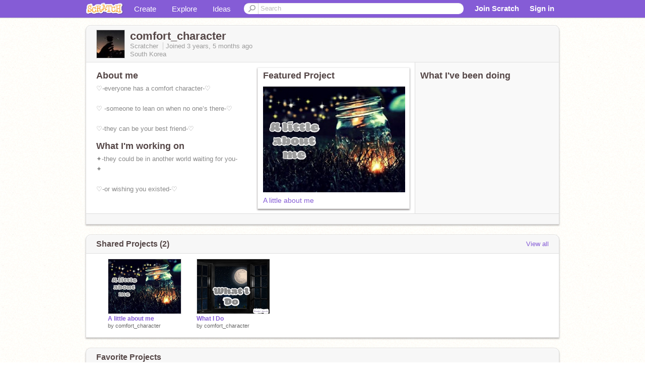

--- FILE ---
content_type: text/html; charset=utf-8
request_url: https://scratch.mit.edu/users/comfort_character/
body_size: 11876
content:

<!DOCTYPE html>

<html>
  <head>
  
    <!-- Google Tag Manager -->
    <script>(function(w,d,s,l,i){w[l]=w[l]||[];w[l].push({'gtm.start':
      new Date().getTime(),event:'gtm.js'});var f=d.getElementsByTagName(s)[0],
      j=d.createElement(s),dl=l!='dataLayer'?'&l='+l:'';j.async=true;j.src=
      'https://www.googletagmanager.com/gtm.js?id='+i+dl+'';f.parentNode.insertBefore(j,f);
      })(window,document,'script','dataLayer','GTM-NBMRDKQ');</script>
    <!-- End Google Tag Manager -->
  
  <meta http-equiv="X-UA-Compatible" content="IE=Edge" />
     
    <meta name="google-site-verification" content="m_3TAXDreGTFyoYnEmU9mcKB4Xtw5mw6yRkuJtXRKxM" />
    <title>comfort_character on Scratch</title>
    

<meta name="description" content="comfort_character on Scratch" />

    <link rel="stylesheet" href="//cdn.scratch.mit.edu/scratchr2/static/__3da742731204c0148352e5fd3a64dde9__/vendor/redmond/jquery.ui.all.css" />
    
        <link href="//cdn.scratch.mit.edu/scratchr2/static/__3da742731204c0148352e5fd3a64dde9__/css/main.css" rel="stylesheet" type="text/css" />
   
   <link rel="stylesheet" href="//cdn.scratch.mit.edu/scratchr2/static/__3da742731204c0148352e5fd3a64dde9__//css/handheld.css" media="handheld, only screen and (max-device-width:480px)"/>

    
<!-- templates/profiles/profile_detail.html block css -->
<link href="//cdn.scratch.mit.edu/scratchr2/static/__3da742731204c0148352e5fd3a64dde9__//css/pages/profile.css" rel="stylesheet" />
<link href="//cdn.scratch.mit.edu/scratchr2/static/__3da742731204c0148352e5fd3a64dde9__//vendor/redmond/jquery.ui.all.css" rel="stylesheet"/>
<link href="//cdn.scratch.mit.edu/scratchr2/static/__3da742731204c0148352e5fd3a64dde9__//css/modules/modal.css" rel="stylesheet"/>
<!-- end block css -->

    <script type="text/javascript" src="//cdn.scratch.mit.edu/scratchr2/static/__3da742731204c0148352e5fd3a64dde9__//js/jquery.min.js"></script>
    <script type="text/javascript" src="//cdn.scratch.mit.edu/scratchr2/static/__3da742731204c0148352e5fd3a64dde9__/js/lib/underscore-min.js"></script>
    <script type="text/javascript" src="//cdn.scratch.mit.edu/scratchr2/static/__3da742731204c0148352e5fd3a64dde9__//js/gaq-ga4.js"></script>
    <script>
      window.console||(window.console={log:$.noop,error:$.noop,debug:$.noop}); // ensure console fails gracefully when missing
      var sessionCookieName = 'scratchsessionsid';
      
      
      
      

    </script>
    <script type="text/javascript">
        function getCookie(name) {
            var cookieValue = null;
            if (document.cookie && document.cookie != '') {
                var cookies = document.cookie.split(';');
                for (var i = 0; i < cookies.length; i++) {
                    var cookie = jQuery.trim(cookies[i]);
                    // Does this cookie string begin with the name we want?
                    if (cookie.substring(0, name.length + 1) == (name + '=')) {
                        cookieValue = decodeURIComponent(cookie.substring(name.length + 1));
                        break;
                    }
                }
            }
            return cookieValue;
        }

        function setCookie(name, value, days) {
            var expires;

            if (days) {
                var date = new Date();
                date.setTime(date.getTime() + (days * 24 * 60 * 60 * 1000));
                expires = "; expires=" + date.toGMTString();
            } else {
                expires = "";
            }
            document.cookie = escape(name) + "=" + escape(value) + expires + "; path=/";
        }
    </script>
    
  <script>
    

var Scratch = Scratch || {};
Scratch.INIT_DATA = Scratch.INIT_DATA || {};



Scratch.INIT_DATA.ADMIN = false;
Scratch.INIT_DATA.LOGGED_IN_USER = {
  
  options: {
    
    
  

  


  }
};

Scratch.INIT_DATA.project_comments_enabled = true;
Scratch.INIT_DATA.gallery_comments_enabled = true;
Scratch.INIT_DATA.userprofile_comments_enabled = true;

Scratch.INIT_DATA.BROWSERS_SUPPORTED = {

  chrome: 35,
  firefox: 31,
  msie: 8,
  safari: 7
};

Scratch.INIT_DATA.TEMPLATE_CUES = {

  unsupported_browser: true,
  welcome: true,
  confirmed_email: false
};




Scratch.INIT_DATA.PROFILE = {
  model: {
    id: 'comfort_character',
    userId: 98957956,
    username: 'comfort_character',
    thumbnail_url: '//uploads.scratch.mit.edu/users/avatars/98957956.png',
    comments_allowed: true
  },
  related_counts: {
  }
   
  ,featuredProject: {
    title: 'A little about me',
    id: 721898159, 
    creator: 'comfort_character',
    isPublished: true,
  },
  featuredProjectLabel: "Featured Project"
 
}  
Scratch.INIT_DATA.ADMIN_PANEL = {
  'adminURL': '/users/comfort_character/admin/'
}




Scratch.INIT_DATA.IS_IP_BANNED = false;

Scratch.INIT_DATA.GLOBAL_URLS = {
  'media_url': '//uploads.scratch.mit.edu/',
  'static_url': '//cdn.scratch.mit.edu/scratchr2/static/__3da742731204c0148352e5fd3a64dde9__/',
  'static_path': '/scratchr2/static/__3da742731204c0148352e5fd3a64dde9__/'
}

Scratch.INIT_DATA.IS_SOCIAL = false;

  </script>


    <meta property="og:type" content="website" />
    
    <meta property="og:description" content="Make games, stories and interactive art with Scratch. (scratch.mit.edu)"/>
    

    
    <meta property="og:title" content="Scratch - Imagine, Program, Share"/>
    <meta property="og:url" content="https://scratch.mit.edu/users/comfort_character/" />
    

  </head>

  <body class="" >
  
    <!-- Google Tag Manager (noscript) -->
    <noscript><iframe src="https://www.googletagmanager.com/ns.html?id=GTM-NBMRDKQ" height="0" width="0" style="display:none;visibility:hidden"></iframe></noscript>
    <!-- End Google Tag Manager (noscript) -->
  
  <!--[if lte IE 8]>
  <div class="unsupported-browser banner" data-cue="unsupported_browser">
    <div class="container">
      <span>Scratch supports Internet Explorer 9+. We suggest you upgrade to <a href="/info/faq/#requirements">a supported browser</a>, <a href="/scratch2download/">download the offline editor</a>, or <a href="https://en.scratch-wiki.info/wiki/List_of_Bug_Workarounds">read about common workarounds</a>.</span>
    </div>
  </div>
  <![endif]-->
    <div id="pagewrapper">
      
      
      <div id="topnav" >
      <div class="innerwrap">
        <div class="container">
          <a href="/" class="logo"><span class="scratch"></span></a>
          <ul class="site-nav">
            <li><a id="project-create" href="/projects/editor/?tip_bar=home">Create</a></li><li><a href="/explore/projects/all">Explore</a></li><li class="last"><a href="/ideas">Ideas</a></li>
          </ul>
          
          <form class="search" action="/search/projects" method="get" class="search">
            <input type="submit" class="glass" value="">
            
	          <input id="search-input" type="text" placeholder="Search" name="q" >
          </form>
          
          <ul class="account-nav"></ul>
          <script type="text/template" id="template-account-nav-logged-out">
          <ul class="account-nav" >
              <li class="join-scratch"><a href="/join">Join Scratch</a></li><li id="login-dropdown" class="sign-in dropdown"><span data-toggle="dropdown" class="dropdown-toggle"><span>Sign in</span></span><div class="popover bottom dropdown-menu"><div class="arrow"></div><div class="popover-content" ><form method="post" id="login" action="#"><label for="username">Username</label><input type="text" id="login_dropdown_username" name="username" maxlength="30" class="wide username" /><label for="password" class="password">Password</label><input type="password" name="password" class="wide password" /><div class="ajax-loader" style="display:none; float: left;"></div><button type="submit">Sign in</button><span class="forgot-password"><a href="/accounts/password_reset/">Need help?</a></span><div class="error"></div></form></div></div></li><li data-control="modal-login" class="sign-in mobile"><span>Sign in</span></li>
          </ul>
          </script>
          <script type="text/template" id="template-account-nav-logged-in">
          <ul class="account-nav logged-in"><li class="messages"><a title="messages - updates and notices" href="/messages" class="messages-icon"><span class="notificationsCount none">0</span></a></li><li class="my-stuff"><a title="my stuff - manage projects and studios" href="/mystuff/" class="mystuff-icon"></a></li><li class="logged-in-user dropdown"><span class="user-name dropdown-toggle" data-toggle="dropdown"><div class="avatar-wrapper <%- LOGGED_IN_USER.model.membership_avatar_badge ? 'avatar-badge-wrapper' : '' %>"><img class="user-icon <%- LOGGED_IN_USER.model.membership_avatar_badge ? 'avatar-badge' : '' %>" src="<%- LOGGED_IN_USER.model.thumbnail_url %>" width="24" height="24"></div><%- LOGGED_IN_USER.model.username_truncated %><span class="caret"></span></span><div class="dropdown-menu blue" ><ul class="user-nav"><li><a href="<%- LOGGED_IN_USER.model.profile_url %>">Profile</a></li><li><a href="/mystuff/">My Stuff</a></li><% if (LOGGED_IN_USER.model.is_educator){ %><li><a href="/educators/classes/">My Classes</a></li><% } %><% if (LOGGED_IN_USER.model.is_student){ %><li><a href="/classes/<%- LOGGED_IN_USER.model.classroom_id %>/">My Class</a></li><% } %><li><a href="/accounts/settings/">Account settings</a></li><li id="logout" class="logout divider"><form method="post" action="/accounts/logout/"><input type='hidden' name='csrfmiddlewaretoken' value='niLdvViBJkUpkzdG9JAAF4uNQBJoPYHJ' /><input type="submit" value="Sign out"></form></li></ul></div></li></ul>
          </script>
          <script type="text/javascript" src="//cdn.scratch.mit.edu/scratchr2/static/__3da742731204c0148352e5fd3a64dde9__/js/account-nav.js"></script>
        </div>
        <iframe class="iframeshim" frameborder="0" scrolling="no"><html><head></head><body></body></html></iframe>
      </div><!-- innerwrap -->
      </div>
        

      <div class="privacy-update banner" style="display:none;">
        <div class="container">
          <span>The Scratch privacy policy has been updated, effective May 25, 2023. You can see the new policy <a href="https://mitscratch.freshdesk.com/en/support/solutions/articles/4000219339-privacy-policy">here</a>.</span>
          <div class="close">x</div>
        </div>
      </div>

      <div class="confirm-email banner" data-cue="confirmed_email" style="display:none;">
        <div class="container">
          <span>
            
            <a id="confirm-email-popup" href="#">Confirm your email</a> to enable sharing. <a href="/info/faq/#accounts">Having trouble?</a>
            
          </span>
          <div class="close">x</div>
        </div>
      </div>

      <div class="email-outage banner" style="display:none; background-color:#FF661A;">
        <div class="container">
          <span>We are experiencing a disruption with email delivery. If you are not receiving emails from us, please try after 8am EST.</span>
          <div class="close">x</div>
        </div>
      </div>

        
        <div class="container" id="content">
        <div id="alert-view"></div>
        


  

<!-- templates/profiles/profile_detail.html block main-content -->
<div class="box" id="profile-data">
  <div class="box-head">
    <form id="profile-avatar" class="portrait">
      <div class="avatar">
      <a href="/users/comfort_character/">
        <img src="//cdn2.scratch.mit.edu/get_image/user/98957956_60x60.png" width="55" height="55"/>
        <div class="loading-img s48"></div>
      </a>
      
    </div>
    </form>
    <div class="header-text">
      <h2>comfort_character</h2>
      <p class="profile-details">
      
      <span class="group">
        Scratcher
         
        
      </span> 
      Joined <span title="2022-08-11">3 years, 5 months</span> ago
      <span class="location">South Korea</span>
      </p>
    </div>
    
    
  </div>
  <div class="box-content" id="profile-box">
    <div class="action-bar">
      <div id="alert-view" class="">
      </div>
    </div>
    <div class="inner clearfix">
      <div class="user-content">
        <div id="user-details" class="about">
          <div class="loading-img s48"></div>
          <h3>About me</h3>
          
            <div id="bio-readonly" class="read-only">
              <div class="viewport">
                <p class="overview">        ♡-everyone has a comfort character-♡<br /><br />  ♡ -someone to lean on when no one’s there-♡<br /><br />            ♡-they can be your best friend-♡<br /><br />                         ♡-or soulmate-♡<br /> </p>
              </div>
            </div>
          

          <h3>What I'm working on</h3>
          
          <div id="status-readonly" class="read-only">
            <div class="viewport">
              <p class="overview"> ✦-they could be in another world waiting for you-✦<br /><br />                 ♡-or wishing you existed-♡<br /><br /><br /><br /><br /><br /><br /><br /><br /><br /><br /><br /><br /><br /><br /><br /><br /><br /><br /><br /><br /><br /><br /><br /><br /><br />-they are real-<br /><br /><br /><br /><br /><br /><br /><br /><br /><br /><br /><br /><br /><br /><br />-or maybe they’re not-<br /><br /><br /><br /><br /><br /><br /><br /><br />-it’s up to you-</p>
            </div>
          </div>
          
        </div>

        
            <div class="player">
                <h3 class="featured-project-heading">Featured Project</h3>
                <div class="stage" style="width: 282px;">
                    <a href="/projects/721898159/" id="featured-project">
                        <img src="//cdn2.scratch.mit.edu/get_image/project/721898159_282x210.png" width="282" height="210" alt="Featured project"/>
                        
                    </a>
                </div>
                <span class="title">
                    <a class="project-name" href="/projects/721898159/">A little about me</a>
                </span>

            </div>
        
      </div>
        <div class="doing">
            <h3>What I've been doing</h3>
          <div id="activity-feed">
          </div>
        </div>
    </div>
  </div>
  <div class="footer">
  
  </div>
</div>
<div class="profile-box-footer-module" id="profile-box-footer">
</div>




<div class="box slider-carousel-container prevent-select" >
  <div class="box-head">
      <h4>Shared Projects (2)</h4>
    <a href="/users/comfort_character/projects/" data-control="view-all">View all</a>
  </div>
  <div class="box-content slider-carousel horizontal" id="shared">
    
    <div class="viewport">
      <ul class="scroll-content">
      
        










<!-- templates/carousel/project-thumb.html -->
<li class="project thumb item">
  <a href="/projects/721898159/">
    <img class="lazy image" data-original="//cdn2.scratch.mit.edu/get_image/project/721898159_144x108.png" width="144" height="108" />
  </a>
  <span class="title">
    <a href="/projects/721898159/">A little about me</a>
  </span>
  <span class="owner" >
      
        
            by <a href="/users/comfort_character/">comfort_character</a>
            <!-- 
              When rendered from the profile page, we have `profile` in the context.
              We only want to hide the membership label from the project thumbnail
              when displayed from the profile page on the user's own profile.
              The purpose is to reduce visual overload from membership elements.
            -->
            
        
      
  </span>
  
</li>
<!-- end templates/carousel/project-thumb.html -->




      
        










<!-- templates/carousel/project-thumb.html -->
<li class="project thumb item">
  <a href="/projects/721245612/">
    <img class="lazy image" data-original="//cdn2.scratch.mit.edu/get_image/project/721245612_144x108.png" width="144" height="108" />
  </a>
  <span class="title">
    <a href="/projects/721245612/">What I Do</a>
  </span>
  <span class="owner" >
      
        
            by <a href="/users/comfort_character/">comfort_character</a>
            <!-- 
              When rendered from the profile page, we have `profile` in the context.
              We only want to hide the membership label from the project thumbnail
              when displayed from the profile page on the user's own profile.
              The purpose is to reduce visual overload from membership elements.
            -->
            
        
      
  </span>
  
</li>
<!-- end templates/carousel/project-thumb.html -->




      
      </ul>
    </div>
    
  </div>
</div>



<div class="box slider-carousel-container prevent-select" >
  <div class="box-head">
      <h4>Favorite Projects</h4>
    
  </div>
  <div class="box-content slider-carousel horizontal" id="favorites">
    
    <div class="viewport empty-field">
      <div class="content">
        
         <h4>comfort_character hasn't favorited any projects </h4>
       
      </div>
    </div>
    

  </div>
</div>






<div class="box slider-carousel-container prevent-select" >
  <div class="box-head">
      <h4>Studios I Curate</h4>
    <a href="/users/comfort_character/studios/" data-control="view-all">View all</a>
  </div>
  <div class="box-content slider-carousel horizontal" id="featured">
    <div class="viewport">
      <ul class="scroll-content">
      
        



<!-- templates/carousel/gallery-thumb.html -->
<li class="gallery thumb item">
  <a href="/studios/31343685/" class="image">
    <span class="image">
      <img class="lazy" data-original="//cdn2.scratch.mit.edu/get_image/gallery/31343685_170x100.png" width="170" height="100" />
    </span>
    <span class="stats">
      <span class="icon-sm studio white"></span>
    </span>
  </a>
  <span class="title">
    <a href="/studios/31343685/">⊹+⁕°·․The venting clubhouse
    </a>
  </span>
</li>
<!-- end templates/carousel/gallery-thumb.html -->


      
        



<!-- templates/carousel/gallery-thumb.html -->
<li class="gallery thumb item">
  <a href="/studios/31012229/" class="image">
    <span class="image">
      <img class="lazy" data-original="//cdn2.scratch.mit.edu/get_image/gallery/31012229_170x100.png" width="170" height="100" />
    </span>
    <span class="stats">
      <span class="icon-sm studio white"></span>
    </span>
  </a>
  <span class="title">
    <a href="/studios/31012229/">ᵗʰᵉ ᶠᵒʳᵉˢᵗ  ᵍᵃⁿᵍ (old)
    </a>
  </span>
</li>
<!-- end templates/carousel/gallery-thumb.html -->


      
        



<!-- templates/carousel/gallery-thumb.html -->
<li class="gallery thumb item">
  <a href="/studios/31978711/" class="image">
    <span class="image">
      <img class="lazy" data-original="//cdn2.scratch.mit.edu/get_image/gallery/31978711_170x100.png" width="170" height="100" />
    </span>
    <span class="stats">
      <span class="icon-sm studio white"></span>
    </span>
  </a>
  <span class="title">
    <a href="/studios/31978711/">祝！フォロワーさん100人！拡散希望‼︎
    </a>
  </span>
</li>
<!-- end templates/carousel/gallery-thumb.html -->


      
      </ul>
    </div>
  </div>
</div>





<div class="box slider-carousel-container prevent-select" >
  <div class="box-head">
    <h4>Following</h4>
    <a href="/users/comfort_character/following/" data-control="view-all">View all</a>
  </div>
  <div class="box-content slider-carousel horizontal" id="featured">
    
    <div class="viewport">
      <ul class="scroll-content">
        
          <!-- templates/carousel/user-thumb.html -->







    <li class="user thumb item">
    <a
        href="/users/hqrizons/"
        class="">
        <img
            class="lazy "
            data-original="//cdn2.scratch.mit.edu/get_image/user/37808298_60x60.png"
            width="60"
            height="60">
    </a>
    <span class="title">
        <a href="/users/hqrizons/">hqrizons
        </a>
    </span>
    </li>

<!-- end templates/carousel/user-thumb.html -->



        
          <!-- templates/carousel/user-thumb.html -->







    <li class="user thumb item">
    <a
        href="/users/Candy_Crystal/"
        class="">
        <img
            class="lazy "
            data-original="//cdn2.scratch.mit.edu/get_image/user/46445692_60x60.png"
            width="60"
            height="60">
    </a>
    <span class="title">
        <a href="/users/Candy_Crystal/">Candy_Crystal
        </a>
    </span>
    </li>

<!-- end templates/carousel/user-thumb.html -->



        
          <!-- templates/carousel/user-thumb.html -->







    <li class="user thumb item">
    <a
        href="/users/oljo135/"
        class="">
        <img
            class="lazy "
            data-original="//cdn2.scratch.mit.edu/get_image/user/56300164_60x60.png"
            width="60"
            height="60">
    </a>
    <span class="title">
        <a href="/users/oljo135/">oljo135
        </a>
    </span>
    </li>

<!-- end templates/carousel/user-thumb.html -->



        
          <!-- templates/carousel/user-thumb.html -->







    <li class="user thumb item">
    <a
        href="/users/ChocolateSparklyCat/"
        class="">
        <img
            class="lazy "
            data-original="//cdn2.scratch.mit.edu/get_image/user/57370839_60x60.png"
            width="60"
            height="60">
    </a>
    <span class="title">
        <a href="/users/ChocolateSparklyCat/">ChocolateSparklyCat
        </a>
    </span>
    </li>

<!-- end templates/carousel/user-thumb.html -->



        
          <!-- templates/carousel/user-thumb.html -->







    <li class="user thumb item">
    <a
        href="/users/Cupcake212345/"
        class="">
        <img
            class="lazy "
            data-original="//cdn2.scratch.mit.edu/get_image/user/61055836_60x60.png"
            width="60"
            height="60">
    </a>
    <span class="title">
        <a href="/users/Cupcake212345/">Cupcake212345
        </a>
    </span>
    </li>

<!-- end templates/carousel/user-thumb.html -->



        
          <!-- templates/carousel/user-thumb.html -->







    <li class="user thumb item">
    <a
        href="/users/Coco-licorne/"
        class="">
        <img
            class="lazy "
            data-original="//cdn2.scratch.mit.edu/get_image/user/61471950_60x60.png"
            width="60"
            height="60">
    </a>
    <span class="title">
        <a href="/users/Coco-licorne/">Coco-licorne
        </a>
    </span>
    </li>

<!-- end templates/carousel/user-thumb.html -->



        
          <!-- templates/carousel/user-thumb.html -->







    <li class="user thumb item">
    <a
        href="/users/cherrei/"
        class="">
        <img
            class="lazy "
            data-original="//cdn2.scratch.mit.edu/get_image/user/62226264_60x60.png"
            width="60"
            height="60">
    </a>
    <span class="title">
        <a href="/users/cherrei/">cherrei
        </a>
    </span>
    </li>

<!-- end templates/carousel/user-thumb.html -->



        
          <!-- templates/carousel/user-thumb.html -->







    <li class="user thumb item">
    <a
        href="/users/ScratchPro_Lover/"
        class="">
        <img
            class="lazy "
            data-original="//cdn2.scratch.mit.edu/get_image/user/67012390_60x60.png"
            width="60"
            height="60">
    </a>
    <span class="title">
        <a href="/users/ScratchPro_Lover/">ScratchPro_Lover
        </a>
    </span>
    </li>

<!-- end templates/carousel/user-thumb.html -->



        
          <!-- templates/carousel/user-thumb.html -->







    <li class="user thumb item">
    <a
        href="/users/-_minecraftgod150_-/"
        class="">
        <img
            class="lazy "
            data-original="//cdn2.scratch.mit.edu/get_image/user/67721904_60x60.png"
            width="60"
            height="60">
    </a>
    <span class="title">
        <a href="/users/-_minecraftgod150_-/">-_minecraftgod150_-
        </a>
    </span>
    </li>

<!-- end templates/carousel/user-thumb.html -->



        
          <!-- templates/carousel/user-thumb.html -->







    <li class="user thumb item">
    <a
        href="/users/bogucsad000/"
        class="">
        <img
            class="lazy "
            data-original="//cdn2.scratch.mit.edu/get_image/user/68917543_60x60.png"
            width="60"
            height="60">
    </a>
    <span class="title">
        <a href="/users/bogucsad000/">bogucsad000
        </a>
    </span>
    </li>

<!-- end templates/carousel/user-thumb.html -->



        
          <!-- templates/carousel/user-thumb.html -->







    <li class="user thumb item">
    <a
        href="/users/xaurora/"
        class="">
        <img
            class="lazy "
            data-original="//cdn2.scratch.mit.edu/get_image/user/69759843_60x60.png"
            width="60"
            height="60">
    </a>
    <span class="title">
        <a href="/users/xaurora/">xaurora
        </a>
    </span>
    </li>

<!-- end templates/carousel/user-thumb.html -->



        
          <!-- templates/carousel/user-thumb.html -->







    <li class="user thumb item">
    <a
        href="/users/--poison-pen--/"
        class="">
        <img
            class="lazy "
            data-original="//cdn2.scratch.mit.edu/get_image/user/69763503_60x60.png"
            width="60"
            height="60">
    </a>
    <span class="title">
        <a href="/users/--poison-pen--/">--poison-pen--
        </a>
    </span>
    </li>

<!-- end templates/carousel/user-thumb.html -->



        
          <!-- templates/carousel/user-thumb.html -->







    <li class="user thumb item">
    <a
        href="/users/HumingBirdGirl/"
        class="">
        <img
            class="lazy "
            data-original="//cdn2.scratch.mit.edu/get_image/user/69970856_60x60.png"
            width="60"
            height="60">
    </a>
    <span class="title">
        <a href="/users/HumingBirdGirl/">HumingBirdGirl
        </a>
    </span>
    </li>

<!-- end templates/carousel/user-thumb.html -->



        
          <!-- templates/carousel/user-thumb.html -->







    <li class="user thumb item">
    <a
        href="/users/coucou21/"
        class="">
        <img
            class="lazy "
            data-original="//cdn2.scratch.mit.edu/get_image/user/74143479_60x60.png"
            width="60"
            height="60">
    </a>
    <span class="title">
        <a href="/users/coucou21/">coucou21
        </a>
    </span>
    </li>

<!-- end templates/carousel/user-thumb.html -->



        
          <!-- templates/carousel/user-thumb.html -->







    <li class="user thumb item">
    <a
        href="/users/Bubble-Frog/"
        class="">
        <img
            class="lazy "
            data-original="//cdn2.scratch.mit.edu/get_image/user/74905562_60x60.png"
            width="60"
            height="60">
    </a>
    <span class="title">
        <a href="/users/Bubble-Frog/">Bubble-Frog
        </a>
    </span>
    </li>

<!-- end templates/carousel/user-thumb.html -->



        
          <!-- templates/carousel/user-thumb.html -->







    <li class="user thumb item">
    <a
        href="/users/ryousan0822/"
        class="">
        <img
            class="lazy "
            data-original="//cdn2.scratch.mit.edu/get_image/user/75037054_60x60.png"
            width="60"
            height="60">
    </a>
    <span class="title">
        <a href="/users/ryousan0822/">ryousan0822
        </a>
    </span>
    </li>

<!-- end templates/carousel/user-thumb.html -->



        
          <!-- templates/carousel/user-thumb.html -->







    <li class="user thumb item">
    <a
        href="/users/-Yua/"
        class="">
        <img
            class="lazy "
            data-original="//cdn2.scratch.mit.edu/get_image/user/75175892_60x60.png"
            width="60"
            height="60">
    </a>
    <span class="title">
        <a href="/users/-Yua/">-Yua
        </a>
    </span>
    </li>

<!-- end templates/carousel/user-thumb.html -->



        
          <!-- templates/carousel/user-thumb.html -->







    <li class="user thumb item">
    <a
        href="/users/Hermione_hogwarts3/"
        class="">
        <img
            class="lazy "
            data-original="//cdn2.scratch.mit.edu/get_image/user/75910436_60x60.png"
            width="60"
            height="60">
    </a>
    <span class="title">
        <a href="/users/Hermione_hogwarts3/">Hermione_hogwarts3
        </a>
    </span>
    </li>

<!-- end templates/carousel/user-thumb.html -->



        
          <!-- templates/carousel/user-thumb.html -->







    <li class="user thumb item">
    <a
        href="/users/IvoryCrow/"
        class="">
        <img
            class="lazy "
            data-original="//cdn2.scratch.mit.edu/get_image/user/76956207_60x60.png"
            width="60"
            height="60">
    </a>
    <span class="title">
        <a href="/users/IvoryCrow/">IvoryCrow
        </a>
    </span>
    </li>

<!-- end templates/carousel/user-thumb.html -->



        
          <!-- templates/carousel/user-thumb.html -->







    <li class="user thumb item">
    <a
        href="/users/KiwiBeans-Army/"
        class="">
        <img
            class="lazy "
            data-original="//cdn2.scratch.mit.edu/get_image/user/78060362_60x60.png"
            width="60"
            height="60">
    </a>
    <span class="title">
        <a href="/users/KiwiBeans-Army/">KiwiBeans-Army
        </a>
    </span>
    </li>

<!-- end templates/carousel/user-thumb.html -->



        
      </ul>
    </div>
    
  </div>
</div>






<div class="box slider-carousel-container prevent-select" >
  <div class="box-head">
    <h4>Followers</h4>
    <a href="/users/comfort_character/followers/" data-control="view-all">View all</a>
  </div>
  <div class="box-content slider-carousel horizontal" id="featured">
    <div class="viewport">
      <ul class="scroll-content">
        
          <!-- templates/carousel/user-thumb.html -->







    <li class="user thumb item">
    <a
        href="/users/elifece8652021/"
        class="">
        <img
            class="lazy "
            data-original="//cdn2.scratch.mit.edu/get_image/user/81670252_60x60.png"
            width="60"
            height="60">
    </a>
    <span class="title">
        <a href="/users/elifece8652021/">elifece8652021
        </a>
    </span>
    </li>

<!-- end templates/carousel/user-thumb.html -->



        
          <!-- templates/carousel/user-thumb.html -->







    <li class="user thumb item">
    <a
        href="/users/MaheeshaDinethmi7/"
        class="">
        <img
            class="lazy "
            data-original="//cdn2.scratch.mit.edu/get_image/user/87074244_60x60.png"
            width="60"
            height="60">
    </a>
    <span class="title">
        <a href="/users/MaheeshaDinethmi7/">MaheeshaDinethmi7
        </a>
    </span>
    </li>

<!-- end templates/carousel/user-thumb.html -->



        
          <!-- templates/carousel/user-thumb.html -->







    <li class="user thumb item">
    <a
        href="/users/chaoticquail-/"
        class="">
        <img
            class="lazy "
            data-original="//cdn2.scratch.mit.edu/get_image/user/78667850_60x60.png"
            width="60"
            height="60">
    </a>
    <span class="title">
        <a href="/users/chaoticquail-/">chaoticquail-
        </a>
    </span>
    </li>

<!-- end templates/carousel/user-thumb.html -->



        
          <!-- templates/carousel/user-thumb.html -->







    <li class="user thumb item">
    <a
        href="/users/CatQueenAurora/"
        class="">
        <img
            class="lazy "
            data-original="//cdn2.scratch.mit.edu/get_image/user/78635480_60x60.png"
            width="60"
            height="60">
    </a>
    <span class="title">
        <a href="/users/CatQueenAurora/">CatQueenAurora
        </a>
    </span>
    </li>

<!-- end templates/carousel/user-thumb.html -->



        
          <!-- templates/carousel/user-thumb.html -->







    <li class="user thumb item">
    <a
        href="/users/Hermione_hogwarts3/"
        class="">
        <img
            class="lazy "
            data-original="//cdn2.scratch.mit.edu/get_image/user/75910436_60x60.png"
            width="60"
            height="60">
    </a>
    <span class="title">
        <a href="/users/Hermione_hogwarts3/">Hermione_hogwarts3
        </a>
    </span>
    </li>

<!-- end templates/carousel/user-thumb.html -->



        
          <!-- templates/carousel/user-thumb.html -->







    <li class="user thumb item">
    <a
        href="/users/-moonqrise-/"
        class="">
        <img
            class="lazy "
            data-original="//cdn2.scratch.mit.edu/get_image/user/87700510_60x60.png"
            width="60"
            height="60">
    </a>
    <span class="title">
        <a href="/users/-moonqrise-/">-moonqrise-
        </a>
    </span>
    </li>

<!-- end templates/carousel/user-thumb.html -->



        
          <!-- templates/carousel/user-thumb.html -->







    <li class="user thumb item">
    <a
        href="/users/Vminkook_4_Ever/"
        class="">
        <img
            class="lazy "
            data-original="//cdn2.scratch.mit.edu/get_image/user/97601544_60x60.png"
            width="60"
            height="60">
    </a>
    <span class="title">
        <a href="/users/Vminkook_4_Ever/">Vminkook_4_Ever
        </a>
    </span>
    </li>

<!-- end templates/carousel/user-thumb.html -->



        
          <!-- templates/carousel/user-thumb.html -->







    <li class="user thumb item">
    <a
        href="/users/oljo135/"
        class="">
        <img
            class="lazy "
            data-original="//cdn2.scratch.mit.edu/get_image/user/56300164_60x60.png"
            width="60"
            height="60">
    </a>
    <span class="title">
        <a href="/users/oljo135/">oljo135
        </a>
    </span>
    </li>

<!-- end templates/carousel/user-thumb.html -->



        
          <!-- templates/carousel/user-thumb.html -->







    <li class="user thumb item">
    <a
        href="/users/foreverandalways_/"
        class="">
        <img
            class="lazy "
            data-original="//cdn2.scratch.mit.edu/get_image/user/98392795_60x60.png"
            width="60"
            height="60">
    </a>
    <span class="title">
        <a href="/users/foreverandalways_/">foreverandalways_
        </a>
    </span>
    </li>

<!-- end templates/carousel/user-thumb.html -->



        
          <!-- templates/carousel/user-thumb.html -->







    <li class="user thumb item">
    <a
        href="/users/KiwiBeans-Army/"
        class="">
        <img
            class="lazy "
            data-original="//cdn2.scratch.mit.edu/get_image/user/78060362_60x60.png"
            width="60"
            height="60">
    </a>
    <span class="title">
        <a href="/users/KiwiBeans-Army/">KiwiBeans-Army
        </a>
    </span>
    </li>

<!-- end templates/carousel/user-thumb.html -->



        
          <!-- templates/carousel/user-thumb.html -->







    <li class="user thumb item">
    <a
        href="/users/bogucsad000/"
        class="">
        <img
            class="lazy "
            data-original="//cdn2.scratch.mit.edu/get_image/user/68917543_60x60.png"
            width="60"
            height="60">
    </a>
    <span class="title">
        <a href="/users/bogucsad000/">bogucsad000
        </a>
    </span>
    </li>

<!-- end templates/carousel/user-thumb.html -->



        
          <!-- templates/carousel/user-thumb.html -->







    <li class="user thumb item">
    <a
        href="/users/flixheff/"
        class="">
        <img
            class="lazy "
            data-original="//cdn2.scratch.mit.edu/get_image/user/87644417_60x60.png"
            width="60"
            height="60">
    </a>
    <span class="title">
        <a href="/users/flixheff/">flixheff
        </a>
    </span>
    </li>

<!-- end templates/carousel/user-thumb.html -->



        
          <!-- templates/carousel/user-thumb.html -->







    <li class="user thumb item">
    <a
        href="/users/-YH-FreddyFrostbear-/"
        class="">
        <img
            class="lazy "
            data-original="//cdn2.scratch.mit.edu/get_image/user/85999364_60x60.png"
            width="60"
            height="60">
    </a>
    <span class="title">
        <a href="/users/-YH-FreddyFrostbear-/">-YH-FreddyFrostbear-
        </a>
    </span>
    </li>

<!-- end templates/carousel/user-thumb.html -->



        
          <!-- templates/carousel/user-thumb.html -->







    <li class="user thumb item">
    <a
        href="/users/akkka2/"
        class="">
        <img
            class="lazy "
            data-original="//cdn2.scratch.mit.edu/get_image/user/95223759_60x60.png"
            width="60"
            height="60">
    </a>
    <span class="title">
        <a href="/users/akkka2/">akkka2
        </a>
    </span>
    </li>

<!-- end templates/carousel/user-thumb.html -->



        
          <!-- templates/carousel/user-thumb.html -->







    <li class="user thumb item">
    <a
        href="/users/Sub2JobraKingYoutube/"
        class="">
        <img
            class="lazy "
            data-original="//cdn2.scratch.mit.edu/get_image/user/99150840_60x60.png"
            width="60"
            height="60">
    </a>
    <span class="title">
        <a href="/users/Sub2JobraKingYoutube/">Sub2JobraKingYoutube
        </a>
    </span>
    </li>

<!-- end templates/carousel/user-thumb.html -->



        
          <!-- templates/carousel/user-thumb.html -->







    <li class="user thumb item">
    <a
        href="/users/Million_rabbit/"
        class="">
        <img
            class="lazy "
            data-original="//cdn2.scratch.mit.edu/get_image/user/98349592_60x60.png"
            width="60"
            height="60">
    </a>
    <span class="title">
        <a href="/users/Million_rabbit/">Million_rabbit
        </a>
    </span>
    </li>

<!-- end templates/carousel/user-thumb.html -->



        
          <!-- templates/carousel/user-thumb.html -->







    <li class="user thumb item">
    <a
        href="/users/Sunwonii-/"
        class="">
        <img
            class="lazy "
            data-original="//cdn2.scratch.mit.edu/get_image/user/98356013_60x60.png"
            width="60"
            height="60">
    </a>
    <span class="title">
        <a href="/users/Sunwonii-/">Sunwonii-
        </a>
    </span>
    </li>

<!-- end templates/carousel/user-thumb.html -->



        
          <!-- templates/carousel/user-thumb.html -->







    <li class="user thumb item">
    <a
        href="/users/Coco-licorne/"
        class="">
        <img
            class="lazy "
            data-original="//cdn2.scratch.mit.edu/get_image/user/61471950_60x60.png"
            width="60"
            height="60">
    </a>
    <span class="title">
        <a href="/users/Coco-licorne/">Coco-licorne
        </a>
    </span>
    </li>

<!-- end templates/carousel/user-thumb.html -->



        
          <!-- templates/carousel/user-thumb.html -->







    <li class="user thumb item">
    <a
        href="/users/-Stressed__Out-/"
        class="">
        <img
            class="lazy "
            data-original="//cdn2.scratch.mit.edu/get_image/user/94267445_60x60.png"
            width="60"
            height="60">
    </a>
    <span class="title">
        <a href="/users/-Stressed__Out-/">-Stressed__Out-
        </a>
    </span>
    </li>

<!-- end templates/carousel/user-thumb.html -->



        
          <!-- templates/carousel/user-thumb.html -->







    <li class="user thumb item">
    <a
        href="/users/scftte4rs/"
        class="">
        <img
            class="lazy "
            data-original="//cdn2.scratch.mit.edu/get_image/user/99211608_60x60.png"
            width="60"
            height="60">
    </a>
    <span class="title">
        <a href="/users/scftte4rs/">scftte4rs
        </a>
    </span>
    </li>

<!-- end templates/carousel/user-thumb.html -->



        
      </ul>
    </div>
  </div>
</div>



<div class="box">
  <div class="box-head">
    <h4>Comments</h4>
  </div>
  <div class="box-content">
    
    
    




<div id="comments">
  
  <div id="comment-form">
    
    
    
        <form id="main-post-form" class="comments-on" >
            <div class="control-group tooltip right">
                
                <textarea name="content" placeholder="Leave a comment" data-control="modal-login"></textarea>
                
                <span id="comment-alert" class="hovertext error" data-control="error" data-content="comment-error"><span class="arrow"></span><span class="text"></span></span>
                <span class="small-text">You have <span id="chars-left">500</span> characters left.</span>
            </div>
            <div class="control-group">
                <div class="button small" data-control="modal-login" data-parent-thread="" data-commentee-id=""><a href="#null">Post</a></div>
            <div class="button small grey" data-control="cancel"><a href="#null">Cancel</a></div>
                <span class="notification"></span>
            </div>
        </form>
        
    
    <div class="clearfix"></div>
  </div>
  <div>
    <ul class="comments" data-content="comments">
      <li id="comments-loading" class="top-level-reply"><span>Comments loading...</span></li>
    </ul>
  </div>
</div>

    
  </div>
</div>
<!-- end block main-content -->


        </div>


        
        
    </div>
    <div id="footer">
      <div class="container">
        <style>
          #footer ul.footer-col li {
            list-style-type:none;
            display: inline-block;
            width: 184px;
            text-align: left;
            vertical-align: top;
          }

          #footer ul.footer-col li h4 {
            font-weight: bold;
            font-size: 14px;
            color: #666;
          }

        </style>
        <ul class="clearfix footer-col">
          <li>
            <h4>About</h4>
            <ul>
              <li><a href="/about/">About Scratch</a></li>
              <li><a href="/parents/">For Parents</a></li>
              <li><a href="/educators/">For Educators</a></li>
              <li><a href="/developers">For Developers</a></li>
              <li><a href="/info/credits/">Our Team</a></li>
              <li><a href="https://www.scratchfoundation.org/supporters">Donors</a></li>
              <li><a href="/jobs/">Jobs</a></li>
              <li><a href = "https://www.scratchfoundation.org/donate">Donate</a></li>
            </ul>
          </li>
          <li>
            <h4>Community</h4>
            <ul>
              <li><a href = "/community_guidelines/">Community Guidelines</a></li>
              <li><a href = "/discuss/">Discussion Forums</a></li>
              <li><a href = "http://wiki.scratch.mit.edu/">Scratch Wiki</a></li>
              <li><a href = "/statistics/">Statistics</a></li>
            </ul>
          </li>
          <li>
            <h4>Resources</h4>
            <ul>
              <li><a href = "/starter-projects">Starter Projects</a></li>
              <li><a href = "/ideas">Ideas</a></li>
              <li><a href = "/info/faq/">FAQ</a></li>
              <li><a href = "/download">Download</a></li>
              <li><a href = "/contact-us/">Contact Us</a></li>
            </ul>
          </li>
          <li>
            <h4>Legal</h4>
            <ul>
              <li><a href="https://mitscratch.freshdesk.com/en/support/solutions/articles/4000219182-scratch-terms-of-service">Terms of Service</a></li>
              <li><a href="https://mitscratch.freshdesk.com/en/support/solutions/articles/4000219339-scratch-privacy-policy">Privacy Policy</a></li>
              <li><a href = "/cookies/">Cookies</a></li>
              <li><a href = "/DMCA/">DMCA</a></li>
              <li><a href = "https://www.scratchfoundation.org/dsa/">DSA Requirements</a></li>
              <li><a href = "https://accessibility.mit.edu/">MIT Accessibility</a></li>
            </ul>
          </li>
          <li>
            <h4>Scratch Family</h4>
            <ul>
              <li><a href="http://scratched.gse.harvard.edu/">ScratchEd</a></li>
              <li><a href="http://www.scratchjr.org/">ScratchJr</a></li>
              <li><a href="http://day.scratch.mit.edu/">Scratch Day</a></li>
              <li><a href="/conference/">Scratch Conference</a></li>
              <li><a href="http://www.scratchfoundation.org/">Scratch Foundation</a></li>
              <li><a href="/store">Scratch Store</a></li>
            </ul>
          </li>
        </ul>
        <ul class="clearfix" id="footer-menu" >
          <li>
            <form id="lang-dropdown" method="post" action="/i18n/setlang/">
              <select id="language-selection" name="language">
              
                <option value="ab" >Аҧсшәа</option>
              
                <option value="af" >Afrikaans</option>
              
                <option value="ar" >العربية</option>
              
                <option value="ast" >Asturianu</option>
              
                <option value="am" >አማርኛ</option>
              
                <option value="an" >Aragonés</option>
              
                <option value="az" >Azeri</option>
              
                <option value="id" >Bahasa Indonesia</option>
              
                <option value="bn" >বাংলা</option>
              
                <option value="be" >Беларуская</option>
              
                <option value="bg" >Български</option>
              
                <option value="ca" >Català</option>
              
                <option value="cs" >Česky</option>
              
                <option value="cy" >Cymraeg</option>
              
                <option value="da" >Dansk</option>
              
                <option value="de" >Deutsch</option>
              
                <option value="et" >Eesti</option>
              
                <option value="el" >Ελληνικά</option>
              
                <option value="en" selected >English</option>
              
                <option value="es" >Español (España)</option>
              
                <option value="es-419" >Español Latinoamericano</option>
              
                <option value="eo" >Esperanto</option>
              
                <option value="eu" >Euskara</option>
              
                <option value="fa" >فارسی</option>
              
                <option value="fil" >Filipino</option>
              
                <option value="fr" >Français</option>
              
                <option value="fy" >Frysk</option>
              
                <option value="ga" >Gaeilge</option>
              
                <option value="gd" >Gàidhlig</option>
              
                <option value="gl" >Galego</option>
              
                <option value="ko" >한국어</option>
              
                <option value="ha" >Hausa</option>
              
                <option value="hy" >Հայերեն</option>
              
                <option value="he" >עִבְרִית</option>
              
                <option value="hi" >हिंदी</option>
              
                <option value="hr" >Hrvatski</option>
              
                <option value="xh" >isiXhosa</option>
              
                <option value="zu" >isiZulu</option>
              
                <option value="is" >Íslenska</option>
              
                <option value="it" >Italiano</option>
              
                <option value="ka" >ქართული ენა</option>
              
                <option value="kk" >қазақша</option>
              
                <option value="qu" >Kichwa</option>
              
                <option value="sw" >Kiswahili</option>
              
                <option value="ht" >Kreyòl ayisyen</option>
              
                <option value="ku" >Kurdî</option>
              
                <option value="ckb" >کوردیی ناوەندی</option>
              
                <option value="lv" >Latviešu</option>
              
                <option value="lt" >Lietuvių</option>
              
                <option value="hu" >Magyar</option>
              
                <option value="mi" >Māori</option>
              
                <option value="mn" >Монгол хэл</option>
              
                <option value="nl" >Nederlands</option>
              
                <option value="ja" >日本語</option>
              
                <option value="ja-Hira" >にほんご</option>
              
                <option value="nb" >Norsk Bokmål</option>
              
                <option value="nn" >Norsk Nynorsk</option>
              
                <option value="oc" >Occitan</option>
              
                <option value="or" >ଓଡ଼ିଆ</option>
              
                <option value="uz" >Oʻzbekcha</option>
              
                <option value="th" >ไทย</option>
              
                <option value="km" >ភាសាខ្មែរ</option>
              
                <option value="pl" >Polski</option>
              
                <option value="pt" >Português</option>
              
                <option value="pt-br" >Português Brasileiro</option>
              
                <option value="rap" >Rapa Nui</option>
              
                <option value="ro" >Română</option>
              
                <option value="ru" >Русский</option>
              
                <option value="nso" >Sepedi</option>
              
                <option value="tn" >Setswana</option>
              
                <option value="sk" >Slovenčina</option>
              
                <option value="sl" >Slovenščina</option>
              
                <option value="sr" >Српски</option>
              
                <option value="fi" >Suomi</option>
              
                <option value="sv" >Svenska</option>
              
                <option value="vi" >Tiếng Việt</option>
              
                <option value="tr" >Türkçe</option>
              
                <option value="uk" >Українська</option>
              
                <option value="zh-cn" >简体中文</option>
              
                <option value="zh-tw" >繁體中文</option>
              
              </select>
            </form>
          </li>
        </ul>
      </div>
    </div>
    

    
<!-- templates/modal-login.html block -->
	    <div class="modal hide fade in" id="login-dialog" style="width: 450px">
        <form method="post" action="/login/">
          <fieldset>
            <div class="modal-header">
              <a href="#" data-dismiss="modal" class="close">x
              </a>
	      <h3>Sign in</h3>
            </div>
            <div class="modal-body">
            
              <div class="control-group">
		      <label class="control-label" for="username">Username
                </label>
                <div class="controls">
                  <input class="username" type="text" name="username" maxlength="30" />
                </div>
              </div>
              <div class="control-group">
		            <label class="control-label" for="password">Password
                </label>
                <div class="controls">
                  <input type="password" name="password" class="password" />
                </div>
              </div>
              
            </div>
            <div class="modal-footer">
              <span class="error">
              </span>
              <div class="buttons-right">
                <button class="button primary" type="submit">Sign in</button> 
                
		<a data-control="registration">Or Join Scratch</a>
                
              </div>
            </div>
           
          </fieldset>
        </form>
        <iframe class="iframeshim" frameborder="0" scrolling="no"><html><head></head><body></body></html></iframe>
      </div>
<!-- end templates/modal-login.html -->

    
        <div id="registration" class="registration modal hide fade" data-backdrop="static">
          <iframe class="iframeshim" frameborder="0" scrolling="no"><html><head></head><body></body></html></iframe>
        </div>
    

    
    

    
    

    <script type="text/javascript" src="//cdn.scratch.mit.edu/scratchr2/static/__3da742731204c0148352e5fd3a64dde9__//js/jquery-ui.min.js"></script>

    <script type="text/javascript" src="//cdn.scratch.mit.edu/scratchr2/static/__3da742731204c0148352e5fd3a64dde9__/js/main.js" charset="utf-8"></script>
    <script type="text/javascript" src="//cdn.scratch.mit.edu/scratchr2/static/__3da742731204c0148352e5fd3a64dde9__/js/base.js" charset="utf-8"></script>
    <script type="text/javascript" src="//cdn.scratch.mit.edu/scratchr2/static/__3da742731204c0148352e5fd3a64dde9__/js/lazyload.js" charset="utf-8"></script>
    
<!-- templates/profiles/profile_detail.html block js -->

<script src="//cdn.scratch.mit.edu/scratchr2/static/__3da742731204c0148352e5fd3a64dde9__//js/swfobject.js"></script>
<script src="//cdn.scratch.mit.edu/scratchr2/static/__3da742731204c0148352e5fd3a64dde9__//js/apps/project/scratch_app.js"></script>
<script>Scratch.profileHasFeatured = true</script>

<script src="//cdn.scratch.mit.edu/scratchr2/static/__3da742731204c0148352e5fd3a64dde9__//js/lib/jquery.ui.widget.js"></script>
<script src="//cdn.scratch.mit.edu/scratchr2/static/__3da742731204c0148352e5fd3a64dde9__//js/lib/blueimp-jquery-file-upload/jquery.iframe-transport.js"></script>
<script src="//cdn.scratch.mit.edu/scratchr2/static/__3da742731204c0148352e5fd3a64dde9__//js/lib/blueimp-jquery-file-upload/jquery.fileupload.js"></script>
<script>
  $(document).ready(function() {
    scratch.notifications.loadActivity($('#activity-feed'), {'friends': false, 'max': 6, 'actor': 'comfort_character'});
  });
    sessionStorage.setItem("explore_by", "creator")
    sessionStorage.removeItem("gallery_id")
</script>
<!-- end block js -->

    

    



<script type="text/template" id="template-collection-count">
  <%- count %>
</script>

<script type="text/template" id="template-comment-actions">
<% if (can_delete) { %>
  <% if (is_staff && comment_user == current_user) { %>
    <span data-control="delete" class="actions report">Delete</span>
  <% } else if (type != "gallery" || comment_user == current_user) { %>
    <span data-control="delete" class="actions report">Delete</span>
  <% } %>
<% } %>
<% if (current_user != comment_user) { %>
  <span data-control="report" class="actions report">
  <% if (student_of_educator) { %>
    Delete
  <% } else { %>
    Report
  <% } %></span>
<% } %>
</script>

<script type="text/template" id="template-modal-login">
<div class="modal hide fade in" id="login-dialog" style="width: 450px">
  <form method="post" action="/login/">
    <fieldset>
      <div class="modal-header">
        <a href="#" data-dismiss="modal" class="close">x
        </a>
        <h3>Login</h3>
      </div>
      <div class="modal-body">
        <div class="control-group">
        <label class="control-label" for="username">Username
          </label>
          <div class="controls">
            <input id="username" type="text" name="username" maxlength="30" />
          </div>
        </div>
        <div class="control-group">
        <label class="control-label" for="password">Password
          </label>
          <div class="controls">
            <input type="password" name="password" id="password" />
          </div>
        </div>
      </div>
      <div class="modal-footer">
        <span class="error">
        </span>
        <span class="button primary" id="sign-in" data-control="site-login">
        <span>{% trans "Sign in" $}
          </span>
        </span>
      </div>
    </fieldset>
  </form>
</div>
</script>

<script type="text/template" id="template-comment-reply">
  <form>
    <div class="control-group tooltip right">
      <textarea name="content"></textarea>
      
      <span class="hovertext error" data-control="error" data-content="comment-error"><span class="arrow"></span><span class="text"></span></span>
      <span class="small-text">You have <span id="chars-left-<%- comment_id %>">500</span> characters left.</span>
    </div>
    <div class="control-group">
        <div class="button small" data-parent-thread="<%- thread_id %>" data-commentee-id="<%- commentee_id %>" data-control="modal-login"><a href="#null">Post</a></div>
        <div class="button small grey" data-control="cancel"><a href="#null">Cancel</a></div>
      <span class="notification"></span>
    </div>
  </form>
</script>

<script type="text/template" id="template-deletion-canceled">
<div class="deletion-canceled">
  <div class="form">
    <p>
    Your account was scheduled for deletion but you logged in. Your account has been reactivated. If you didn’t request for your account to be deleted, you should <a href="/accounts/password_change/">change your password</a> to make sure your account is secure. 
    </p>
  </div>
</div>
</script>

<script type="text/template" id="template-unsupported-browser">
  <div class="unsupported-browser banner" data-cue="unsupported_browser">
    <div class="container">
      <span>Scratch works best on newer browsers. We suggest you upgrade to <a href="/info/faq/#requirements">a supported browser</a>, <a href="/scratch2download/">download the offline editor</a>, <a href="https://en.scratch-wiki.info/wiki/List_of_Bug_Workarounds">or read about common workarounds</a>.</span>
      <div class="close">x</div>
    </div>
  </div>
</script>

<script type="text/template" id="template-unsupported-msie">
  <div class="unsupported-browser banner" data-cue="unsupported_browser">
    <div class="container">
      <span>Scratch will stop supporting Internet Explorer 8 on April 30, 2015. We suggest you upgrade to <a href="/info/faq/#requirements">a supported browser</a>, <a href="/scratch2download/">download the offline editor</a>, or <a href="https://en.scratch-wiki.info/wiki/List_of_Bug_Workarounds">read about common workarounds</a>.</span>
      <div class="close">x</div>
    </div>
  </div>
</script>



<script type="text/template" id="template-bio-status-content">
  
    <p>        ♡-everyone has a comfort character-♡

  ♡ -someone to lean on when no one’s there-♡

            ♡-they can be your best friend-♡

                         ♡-or soulmate-♡
 </p>
  
</script>

<script type="text/template" id="template-project-collection">
  <% _.each(collection, function(project) { %>
    <li>
      <div class="project thumb" data-id="<%- project.id %>">
        <img src="<%- project.thumbnail_url %>">
        <span class="title">
          <a href="/projects/<%- project.id %>"><%- project.title %></a>
        </span>
      </div>
    </li>
  <% }); %>
</script>

<script type="text/template" id="template-modal-container">
  <div class="modal-header">
    <span class="close" data-dismiss="modal" aria-hidden="true">×</span>
    <h3 id="myModalLabel">My Shared Projects</h3>
    <div class="feature-label">
      <label for="feature-label">Label</label>
      <select name="feature-label">
        <option value="" selected="selected">Featured Project</option>
      
        <option value="0" >Featured Tutorial</option>
      
        <option value="1" >Work In Progress</option>
      
        <option value="2" >Remix This!</option>
      
        <option value="3" >My Favorite Things</option>
      
        <option value="4" >Why I Scratch</option>
      </select>
    </div>
  </div>
  <div data-content="modal-body" class="modal-body">
    
    <ul data-content="collection" class="media-grid projects">
    </ul>
    <div class="button small grey" data-control="load-more"><span>Load more</span></div>
    
  </div>
  <div class="modal-footer">
    <button class="btn" data-dismiss="modal" aria-hidden="true">Cancel</button>
    <button class="btn blue btn-primary" data-control="save">OK</button>
  </div>
</div>
</script>

<script type="text/template" id="template-report">
  <div class="profile-report">
      Please choose the section of this user’s profile that you feel is disrespectful, inappropriate, or has otherwise broken the <a href="/community_guidelines" target="_blank">Scratch Community Guidelines.</a> 
    <br>
    <p class="errors">Please select the inappropriate part of the page.</p>
    <form class="form-horizontal" id='report_form'>
      <input type="radio" id='radio_username' name="report_value" value="username">Username</input>
      <br>
      <input type="radio" id='radio_icon' name="report_value" value="icon">Icon</input>
      <br>
      <input type="radio" id='radio_description' name="report_value" value="description">About Me</input>
      <br>
      <input type="radio" id='radio_working_on' name="report_value" value="working_on">What I'm Working On</input>
    </form>
    <div>
      Did this user make comments, projects, or studios that broke the Community Guidelines? Please click the “report” button on the individual comments, projects, or studios.
    </div>
  </div>
</script>

<script type="text/template" id="template-thanks">
<div class="profile-report">
  <div class="form">
    <div>Thank you. We have received your report. The Scratch Team will review this user based on the Scratch community guidelines.
    </div>
  </div>
</div>
</script>







    

    <!-- load javascript translation catalog, and javascript fuzzy date library -->
    <script type="text/javascript" src="/jsi18n/"></script>
    <script type="text/javascript" src="//cdn.scratch.mit.edu/scratchr2/static/__3da742731204c0148352e5fd3a64dde9__/js/lib/jquery.timeago.settings.js"></script>

    
    <script type="text/javascript" src="//cdn.scratch.mit.edu/scratchr2/static/__3da742731204c0148352e5fd3a64dde9__//js/apps/registration/main.js"></script>
    

    <script type="text/javascript" src="//cdn.scratch.mit.edu/scratchr2/static/__3da742731204c0148352e5fd3a64dde9__//js/apps/global.js"></script>
    <script>
      Scratch.NotificationPollTime = 300000;
    </script>

    
<script src="//cdn.scratch.mit.edu/scratchr2/static/__3da742731204c0148352e5fd3a64dde9__//js/apps/userprofile/main.js"></script>
<script src="//cdn.scratch.mit.edu/scratchr2/static/__3da742731204c0148352e5fd3a64dde9__//js/apps/userprofile/models.js"></script>
<script src="//cdn.scratch.mit.edu/scratchr2/static/__3da742731204c0148352e5fd3a64dde9__//js/apps/userprofile/views.js"></script>
<script src="//cdn.scratch.mit.edu/scratchr2/static/__3da742731204c0148352e5fd3a64dde9__//js/apps/userprofile/models/user-detail.js"></script>


    
    <script>
    $(document).on("accountnavready", function(e){
        $('#topnav .messages').notificationsAlert();
    });
    </script>
    
    <script type="text/javascript">
      var today = new Date();
      if (today.getDate() === 1 && today.getMonth() === 3) {
        document.write(';');
      }
    </script>
  </body>
  <!-- Site Version: 3.2026.01.26.hotfix.tou.1_2026_01_26_10_17 -->
</html>
